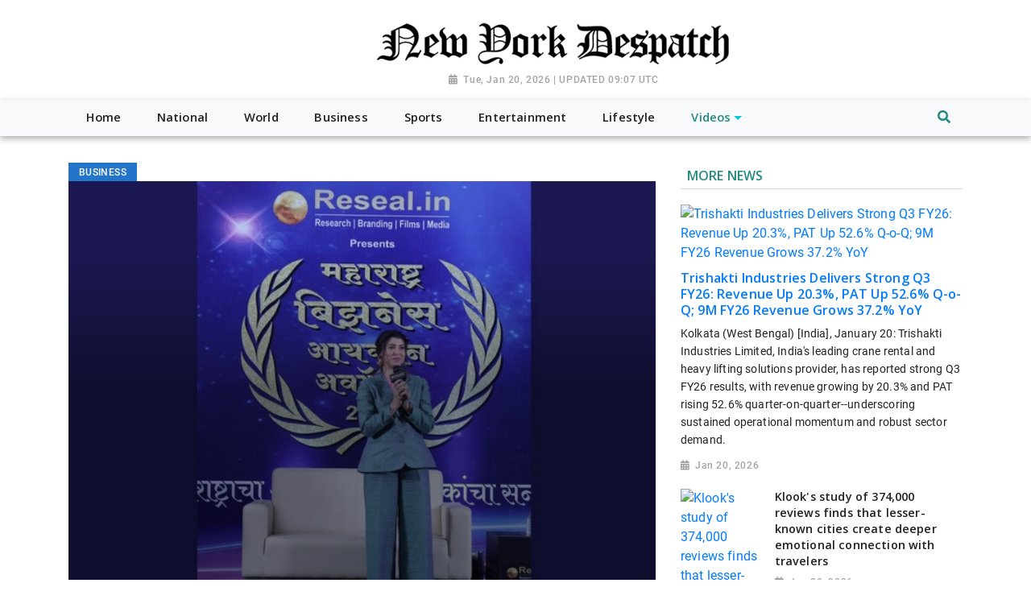

--- FILE ---
content_type: text/html; charset=utf-8
request_url: https://www.newyorkdespatch.com/news/resealins-maharashtra-business-icon-award-concluded-in-nasik20220614144426/
body_size: 8636
content:

<!doctype html>
<html lang="en">
  <head>


        
  <meta charset="utf-8">
  <meta name="viewport" content="width=device-width, initial-scale=1, shrink-to-fit=no">
  <meta name="description" content="Nasik (Maharashtra) [India], June 14 (ANI/PNN): Reseal.in a decade-old company that excels in providing advanced business and has emerged as a preferred researcher for many leading companies of the country, conferred Maharashtra Business Icon Award -2022 in a gala function at Nasik, Maharashtra. Tajaswini Pandit, a famous Indian film actress who graced the function as chief guest on June 03, 2022, gave away this award with  Sudhir Pathade, CEO and founder of Reseal.in.">
  <meta name="keywords" content="Reseal.in, Maharashtra Business Icon Award concluded in Nasik, decade-old company, Maharashtra Business Icon Award -2022, Yashostute Talk Show, Most Leading Banking Services Provider, Maha Business Awards, Most Popular Super Market Outlets in Mumbai">
  <meta name="author" content="">
  <title>Reseal.in&#39;s Maharashtra Business Icon Award concluded in Nasik</title>

  <link rel="canonical" href="https://www.newyorkdespatch.com//news/resealins-maharashtra-business-icon-award-concluded-in-nasik20220614144426//">
  <meta content="Reseal.in&#39;s Maharashtra Business Icon Award concluded in Nasik" property="og:title">
  <meta content="Nasik (Maharashtra) [India], June 14 (ANI/PNN): Reseal.in a decade-old company that excels in providing advanced business and has emerged as a preferred researcher for many leading companies of the country, conferred Maharashtra Business Icon Award -2022 in a gala function at Nasik, Maharashtra. Tajaswini Pandit, a famous Indian film actress who graced the function as chief guest on June 03, 2022, gave away this award with  Sudhir Pathade, CEO and founder of Reseal.in." property="og:description">
  <meta content="New York Despatch" property="og:site_name">
  <meta content="website" property="og:type">
  <meta content="https://www.newyorkdespatch.com/news/resealins-maharashtra-business-icon-award-concluded-in-nasik20220614144426//" property="og:url">
  <meta content="https://worldnewsn.s3.amazonaws.com/media/images/Image2022061408265820220614091351.jpg" property="og:image">
  <meta name="twitter:card" content="summary" />
  <meta name="twitter:site" content="https://twitter.com/wnn_net" />
  <meta name="twitter:title" content="Reseal.in&#39;s Maharashtra Business Icon Award concluded in Nasik" />
  <meta name="twitter:description" content="Nasik (Maharashtra) [India], June 14 (ANI/PNN): Reseal.in a decade-old company that excels in providing advanced business and has emerged as a preferred researcher for many leading companies of the country, conferred Maharashtra Business Icon Award -2022 in a gala function at Nasik, Maharashtra. Tajaswini Pandit, a famous Indian film actress who graced the function as chief guest on June 03, 2022, gave away this award with  Sudhir Pathade, CEO and founder of Reseal.in." />
  <meta name="twitter:image" content="https://worldnewsn.s3.amazonaws.com/media/images/new-york-despatch.png" />


    <!--favicon-->
       <link rel="apple-touch-icon" sizes="57x57" href="https://worldnewsn.s3.amazonaws.com/media/images/apple-icon-57x57_R8H8IdB.png">
		<link rel="apple-touch-icon" sizes="60x60" href="https://worldnewsn.s3.amazonaws.com/media/images/apple-icon-60x60_XMGjs59.png">
		<link rel="apple-touch-icon" sizes="76x76" href="https://worldnewsn.s3.amazonaws.com/media/images/apple-icon-76x76_TrDnlPx.png">
		<link rel="icon" type="image/png" sizes="192x192"  href="https://worldnewsn.s3.amazonaws.com/media/images/android-icon-192x192_EboCI2U.png">
		<link rel="icon" type="image/png" sizes="32x32" href="https://worldnewsn.s3.amazonaws.com/media/images/favicon-32x32_lbY5jJS.png">
      <!-- favicon end-->
    <!-- Bootstrap core CSS -->
    <link href="https://worldnewsn.s3.amazonaws.com/static/assets/css/fontawesome-all.min.css" rel="stylesheet">
    <link href="https://worldnewsn.s3.amazonaws.com/static/assets/css/bootstrap.min.css" rel="stylesheet">
    <link href="https://worldnewsn.s3.amazonaws.com/static/assets/css/lightslider.min.css" rel="stylesheet">
      <link href="https://worldnewsn.s3.amazonaws.com/static/assets/css/template4.css" rel="stylesheet"/>
      

      
      
        <!-- Google Tag Manager -->
<script>(function(w,d,s,l,i){w[l]=w[l]||[];w[l].push({'gtm.start':
new Date().getTime(),event:'gtm.js'});var f=d.getElementsByTagName(s)[0],
j=d.createElement(s),dl=l!='dataLayer'?'&l='+l:'';j.async=true;j.src=
'https://www.googletagmanager.com/gtm.js?id='+i+dl;f.parentNode.insertBefore(j,f);
})(window,document,'script','dataLayer','GTM-NQTDP5P');</script>
<!-- End Google Tag Manager -->

<script type="application/ld+json">
{
  "@context": "http://schema.org/",
  "@type": "WebSite",
  "name": "New York Despatch",
  "url": "https://www.newyorkdespatch.com/",
  "potentialAction": {
    "@type": "SearchAction",
    "target": "https://www.newyorkdespatch.com/search/?query={search_term_string}",
    "query-input": "required name=search_term_string"
  }
}
</script>

<script type="application/ld+json">
{
  "@context": "http://schema.org",
  "@type": "NewsMediaOrganization",
  "name": "New York Despatch",
  "url": "https://www.newyorkdespatch.com/",
  "logo": "https://worldnewsn.s3.amazonaws.com/media/images/newyork-dispatch-logo_1_krimntB.png",
  "sameAs": [
    "https://www.facebook.com/worldnewsnetwork.net",
    "https://twitter.com/WorldNewsNetwo3"
  ]
}
</script>
      
  </head>

  <body>
    
      <!-- Google Tag Manager (noscript) -->
<noscript><iframe src="https://www.googletagmanager.com/ns.html?id=GTM-NQTDP5P"
height="0" width="0" style="display:none;visibility:hidden"></iframe></noscript>
<!-- End Google Tag Manager (noscript) -->
    
    
    <header class="clearfix index7-header header-wrapper">
    <nav class="navbar navbar-expand-md navbar-light bg-white fixed-top d-block no-padding">
            <div class="clearfix top-header-wrapper">
        <div class="container d-block">
            <div class="row top-header align-items-center">
<!--
                <div class="position-relative  header-search-wrapper col-xl-3 col-lg-4 col-md-4 col-sm-6 col-4">
                               <div class="clearfix header-search border expand-search px-1 ml-auto">
                                  <form class="form-inline search-form my-lg-0 no-padding rounded-0" action="/search/" method="get">
                                    <input class="form-control full-width mr-sm-2 mr-0" name="query" type="text"  aria-label="Search" placeholder="Search Here">
                                    <button class="btn no-bg no-padding" type="submit"><span class="fas fa-search"></span></button>
                                  </form>
                              </div>
                      </div>
-->
                 <div class="col-xl-5 offset-lg-4 col-lg-4 col-md-5 col-sm-6 col-xs-5 header-logo my-2">
                    <a href="/" class="navbar-brand d-block">
                        <img src="https://worldnewsn.s3.amazonaws.com/media/images/new-york-despatch.png" class="img-fluid mt-2" alt="Brand Logo"/>
                    </a>
                     <p class="date-wrapper text-center"><span class="date">Tue, Jan 20, 2026 | UPDATED 09:07 UTC</span></p>
                </div>
<!--
                <div class="col-xl-2 offset-xl-1 col-lg-3 text-right col-md-3 col-sm-4 col-xs-3 d-none d-md-block social-list-wrapper">
                    <ul class="social-list navbar-nav mr-auto d-flex text-center justify-content-end">
                        <li class="d-inline-block p-1 border  list-item facebook"><a href="" class="social-link fab fa-facebook-f"></a></li>
                        <li class="d-inline-block p-1 border mx-3  list-item twitter"><a href="" class="social-link fab fa-twitter"></a></li>
                         <li class="d-inline-block p-1 border  list-item google"><a href="" class="social-link fab fa-google-plus-g"></a></li>
                         <li class="d-inline-block p-2 border mx-2 list-item rss"><a href="" class="social-link fas fa-rss"></a></li>
                    </ul>
                </div>
-->
            </div>
        </div>
        </div>
            <div class="clearfix main-header-wrapper bg-light">
        <div class="container d-block">
            <div class="row bottom-header">
                <div class="col">
                     <button class="navbar-toggler" type="button" data-toggle="collapse" data-target="#navbarsExampleDefault" aria-controls="navbarsExampleDefault" aria-expanded="false" aria-label="Toggle navigation">
                    <span class="navbar-toggler-icon"></span>
                  </button>
                     <div class="position-relative d-md-none header-search-wrapper float-right header-mobile-search p-0">
                               <div class="clearfix header-search px-2 ml-auto" data-toggle-class="expand-search">
                                  <form class="form-inline my-lg-0 no-padding rounded-0" data-form="expand-search" action="/search/" method="get">
                                    <input class="form-control mr-sm-2 mr-0" name="query" type="text"  aria-label="Search">
                                    <button class="btn no-bg no-padding" type="submit"><span class="fas fa-search"></span></button>
                                  </form>
                              </div>
                      </div>
                  <div class="collapse navbar-collapse menu-wrapper" id="navbarsExampleDefault">
                    <ul class="main-menu-list navbar-nav main-menu-list text-sm-center">
                      <li class="nav-item py-1  border-left-1 border-right-1">
                        <a class="nav-link" href="/"><span class="text">Home</span></a>
                      </li>
                      
                          <li class="nav-item py-1   ">
                              <a class="nav-link " href="/national/">

                                  <span class="text">National</span></a>
                                    
                          </li>
                        
                          <li class="nav-item py-1   ">
                              <a class="nav-link " href="/world/">

                                  <span class="text">World</span></a>
                                    
                          </li>
                        
                          <li class="nav-item py-1   ">
                              <a class="nav-link " href="/business/">

                                  <span class="text">Business</span></a>
                                    
                          </li>
                        
                          <li class="nav-item py-1   ">
                              <a class="nav-link " href="/sports/">

                                  <span class="text">Sports</span></a>
                                    
                          </li>
                        
                          <li class="nav-item py-1   ">
                              <a class="nav-link " href="/entertainment/">

                                  <span class="text">Entertainment</span></a>
                                    
                          </li>
                        
                          <li class="nav-item py-1   ">
                              <a class="nav-link " href="/lifestyle/">

                                  <span class="text">Lifestyle</span></a>
                                    
                          </li>
                        
                          <li class="nav-item py-1 mega-menu-conatiner dropdown video ">
                              <a class="nav-link  dropdown-toggle" href="/videos/">

                                  <span class="text">Videos</span></a>
                                    
                                      <div class="dropdown-menu">
                                          
                                          
                                          <a class="dropdown-item" href="/videos/others"><span class="text">Others</span></a>
                                          
                                          
                                          
                                          <a class="dropdown-item" href="/videos/sports"><span class="text">Sports</span></a>
                                          
                                          
                                          
                                          <a class="dropdown-item" href="/videos/entertainment"><span class="text">Entertainment</span></a>
                                          
                                          
                                          
                                          <a class="dropdown-item" href="/videos/world"><span class="text">World</span></a>
                                          
                                          
                                        </div>
                                      
                          </li>
                        

                        <li class="nav-item position-relative col d-none d-md-block header-search-wrapper p-0">
                               <div class="clearfix header-search px-2 py-1 ml-auto mr-0" data-toggle-class="expand-search">
                                  <form class="form-inline my-2 my-lg-0 no-padding rounded-0" data-form="expand-search" action="/search/" method="get">
                                    <input class="form-control mr-sm-2 mr-0" name="query" type="text"  aria-label="Search">
                                    <button class="btn no-bg no-padding" type="button"><span class="fas fa-search"></span></button>
                                  </form>
                              </div>
                          </li>

                    </ul>
                  </div>
                </div>
            </div>
        </div>
        </div>


    </nav>
</header>
    

    
<main role="main" class="main-content-wrapper home-page pt-2 pb-5" style="margin-top: 172px;">
   <div class="index7-main">
              <section class="news-wrapper news-full-page pt-4 mb-4">
            <div class="container">
            <div class="row">
                <div class="col-xl-8 col-lg-8 col-md-12 col-sm-12 top-card col-xs-12 pr-3">
                            
                    <div class="tag Business"><span class="tag-inner">Business</span></div>

                   <div class="row">
                        <div class="col-12 article-wrapper">
                         <article>
                               <header class="content-wrapper">
                               <div class="img-container">
                               <a href="#">
                                <img src="https://worldnewsn.s3.amazonaws.com/media/images/Image2022061408265820220614091351.jpg" alt="Reseal.in&#39;s Maharashtra Business Icon Award concluded in Nasik" class="img-fluid img">
                                </a>
                                </div>
                                 <h1 class="title large mb-2">Reseal.in&#39;s Maharashtra Business Icon Award concluded in Nasik</h1>
                                   <p class="date-wrapper medium"><span class="date">Jun 14, 2022</span></p>
                                </header>
                                <span class="text"><p>Nasik (Maharashtra) [India], June 14 (ANI/PNN): Reseal.in a decade-old company that excels in providing advanced business and has emerged as a preferred researcher for many leading companies of the country, conferred Maharashtra Business Icon Award -2022 in a gala function at Nasik, Maharashtra. Tajaswini Pandit, a famous Indian film actress who graced the function as chief guest on June 03, 2022, gave away this award with Sudhir Pathade, CEO and founder of Reseal.in. <br />Reseal.in has state-of-the-art facilities and over a decade of experience handling research projects of every size and scale, making it the preferred researcher for leading companies.<br />The company's primary goal is to discover advanced solutions for your business problems. It aims at making research efficient and result-oriented for its clients and assists in coordinating between market decision-makers and the market.<br />Company's Recent Shows Title - "Yashostute" Talk Show. It has also been running shows of Maha Business Awards,  Maha Udyojak Awards, Maharashtra Udyog Ratna Awards, and Maharashtra Udyojakta Awards. The next show will be Business Excellence Awards.<br />Following are the categories under which awards were given away on the day.<br />Categories / Organization Name<br />Most Leading Banking Services Provider in Maharashtra - Shivsahyadri Nidhi Ltd<br />Most Popular Resort In Rahuri - Shubhkirti Lawns and Resort<br />Most Trusted Nidhi Bank in Maharashtra - Bramhapuri Multicity Urban Nidhi Ltd<br />Best Beauty Makeup Artist in Pune - Madhuri Pradip Nagare<br />Most Trusted Fruits & Vegetables Export Company in Maharashtra - Sanjay Pandit Kamble<br />Most Delicious Tea Brand in Maharashtra - Nirali Amrutulya<br />Most Popular Cultural Museum in Maharashtra - Prachin Kokan Museum<br />Most Innovative Underground Water Detector Products Manufacturer In Maharashtra - Mizu Underground Water Detector<br />Emerging Business Women Entrepreneur of the Year   - ANR Technology<br />Most Popular Skill Development Trainer in Maharashtra - Adv. Anaya N. Gaikwad<br />Best Facility Management Services Provider in Maharashtra - GM Service<br />Most Trusted Multiple Business Venture in Maharashtra - Shivay-A Group of Companies<br />Best Fire and Safety Management College In Nashik -     Global College of Fire & Safety<br />One of the Leading Interior Designing& Fashion Designing Education Institute in Nashik - IDT Nashik<br />Most Popular Super Market Outlets in Mumbai - My Marti<br />Most Popular Digital Marketing Company in Maharashtra - DIGI24X7 Innovation Centre Pvt Ltd<br />One of the Leading Electric Vehicles Dealers in Maharashtra - Vedsai Automobiles<br />Best Commerce Education Academy & Learning Institute in Nashik - Expert Commerce Classes <br />Most Popular Homeopathy Clinic in Rahata - Anand Homeopathic Clinic   <br />Most Leading Advertising Agency for MSME -   Ashish Shinde (Empire Media)<br />Most Innovative Architectural Designing Company in Maharashtra    - Ravi Amrutkar Associates<br />Most Trusted Ayurvedic Medicines Manufacturers and Supplies in Maharashtra - Hrushikesh Bhausaheb Yeole<br />Most Popular Cafe and Franchise Provider in Pune - Kiosk Kaffee<br />Best Online Education Institute in Maharashtra - Shree Online Classes Pvt Ltd <br />Youngest Entrepreneur of the Year - Apurva Muthe<br />Most Trusted Share Market Academy In Maharashtra - Shambhuraj Khamkar's Trading Academy<br />Most Popular Edible Oil Manufacturer & Supplier in Maharashtra - Shriram Industries<br />Most Popular Construction Company in Nashik - Sandeep Rambhau Binnar<br />Most Leading Bright Bar Manufacturing Company in Maharashtra - Neelkmal Bright<br />Excellence in Laser Cutting Equipment Manufacturer In Maharashtra - Genesys Lasers Private Limited<br />Most Popular Jaggery Making Equipment and Industrial Automation Control Panel - Bhaarat Engineering Works<br />Most Popular Automotive Service - Kuldeep Jyotiram Padalkar<br />Provider and Power Tiller In Kolhapur<br />Most Promising Builder and Social Worker In Mumbai -DevsevaPratishthan And Devseva Group<br />Superlative Business Person In Maharashtra-     Kapil Bharat Shrimali<br />Multitasking Business Person In Maharashtra - AbhijitPandurangPatil<br />Most Outstanding Catering & Event -     S.R. Caterers and Event Management Pvt. Ltd.<br />Management Company In Maharashtra<br />Best Luxury Buses Transport Services Provider In Maharashtra<br />-Venkateshwara Transport And Travels<br />Most Popular Hair and Beauty Education Academy In Pune - IBS International Beauty Studio<br />Emerging Businessman Of The Year        - Ashish RasiklalGundecha<br />Youngest Women Entrepreneur Of The year-    Priya SandeshKad<br />Best Automatic Fire Fighter Products Manufacturers In Maharashtra - Taurus Enterprises<br />Most Popular Entrepreneur Of The year- Jyotiram Ramdas Durunde<br />Most Youngest Business Personality Of The Year -  SwapnilShashikantPatil<br />Entrepreneur Of The Year (Technology & Marketing) - AbheeshB.Dokras<br />Most Leading Multitasking Business Venture In Maharashtra- Vishwavinayak Udyog Samuh<br />Most Affordable Ready To Move Service- Copper 11 Service Apartments<br />Apartments Solutions Provider In Maharashtra  <br />Most Popular Jewellery Wholesaler and Supplier In Maharashtra - Renuka Antiques Kolhapur 92<br />Most Trusted Celebrity Tarot Card Reader and Spiritual Healer In Maharashtra-Saayalli Sunil<br />Most Popular Insurance and Investment Services Provider In Maharashtra- Smita Shashank Bholane<br />Most Leading Exporting and Packing Company In Maharashtra -Jain Exports<br />Most Popular Government Activities Services Provider In Maharashtra -Shivansh Bahuudeshiy Sevabhavi Sanstha<br />Most Popular Onion Traders and Exporter Company In Maharashtra- Baba International & Baba Trading<br />Most Popular Loan Consultancy In Maharashtra- Shree Associates<br />Multitasking Business Personality Of The Year- Sangram Sanjay Chavan<br />Most Trending Female Garments Wholesaler In Nashik-Swagata Ramesh Upasani<br />Most Outstanding Business Person In Maharashtra- Dr Vaibhav Balaji Ghobale<br />Most Trending Actor and Model Training Institute In Maharashtra - AR Venture By. Dr Anuja Rao<br />Excellence In Health And Wellness - Complete Health Services Pvt. Ltd.<br />Best Housekeeping Services Provider Company In Kolhapur- Clean Master Facility Services<br />Most Creative Advertising and Digital Marketing Company In Mumbai- Chatur Chimani Communications<br />Most Innovative Contractor and Builder In Maharashtra - Mayur Sahebrao Patil<br />Most Leading Building Material Supplier In Jalgaon<br />- Sangitam Traders<br />This story is provided by PNN. ANI will not be responsible in any way for the content of this article. (ANI/PNN)<br /></p></span>
                            <div class="social-tags clearfix mt-4">
<!--
            <div class="tags">
              <div class="box-head">
                <h3 class="title">Tags</h3>
              </div>

                
                    <div class="box-tag">
                        <a href="/search/?query=Reseal.in">
                          <p class="text">Reseal.in</p>
                        </a>
                    </div>
                
                    <div class="box-tag">
                        <a href="/search/?query= Maharashtra Business Icon Award concluded in Nasik">
                          <p class="text"> Maharashtra Business Icon Award concluded in Nasik</p>
                        </a>
                    </div>
                
                    <div class="box-tag">
                        <a href="/search/?query= decade-old company">
                          <p class="text"> decade-old company</p>
                        </a>
                    </div>
                
                    <div class="box-tag">
                        <a href="/search/?query= Maharashtra Business Icon Award -2022">
                          <p class="text"> Maharashtra Business Icon Award -2022</p>
                        </a>
                    </div>
                
                    <div class="box-tag">
                        <a href="/search/?query= Yashostute Talk Show">
                          <p class="text"> Yashostute Talk Show</p>
                        </a>
                    </div>
                
                    <div class="box-tag">
                        <a href="/search/?query= Most Leading Banking Services Provider">
                          <p class="text"> Most Leading Banking Services Provider</p>
                        </a>
                    </div>
                
                    <div class="box-tag">
                        <a href="/search/?query= Maha Business Awards">
                          <p class="text"> Maha Business Awards</p>
                        </a>
                    </div>
                
                    <div class="box-tag">
                        <a href="/search/?query= Most Popular Super Market Outlets in Mumbai">
                          <p class="text"> Most Popular Super Market Outlets in Mumbai</p>
                        </a>
                    </div>
                



            </div>
-->
            </div>
                        </article>
                    </div>
                    </div>
                </div>

                <div class="col-lg-4 col-xl-4 col-md-12 col-sm-12 col-xs-12">
                  <div class="row">
                <div class="col-12">
                                <div class="category-title clearfix mb-2 border-bottom-1">
                                    <h2 class="title"><span class="inner-block px-2 py-1">More news</span>
                                     <!-- <a href="" class="link view-more text-right">View More</a> -->
                                  </h2>
                                </div>
                            </div>
                            </div>
                <div class="row">
      <div class="col-lg-12 col-md-12 col-sm-12 col-xs-12 left-block">

                            <div class="row figure-wrapper">
                                
                                <div class="col-12 figure-container content-wrapper">
                                    <div class="">
                                      <a href="/news/trishakti-industries-delivers-strong-q3-fy26-revenue-up-203-pat-up-526-q-o-q-9m-fy26-revenue-grows-372-yoy20260120143451/">
                                      <img src="https://worldnewsn.s3.amazonaws.com/media/images/ANI-20260120085705.jpg" alt="Trishakti Industries Delivers Strong Q3 FY26: Revenue Up 20.3%, PAT Up 52.6% Q-o-Q; 9M FY26 Revenue Grows 37.2% YoY" class="img-fluid img">
                                      </a>
                                      </div>
                                      <h2 class="title">
                                      <a href="/news/trishakti-industries-delivers-strong-q3-fy26-revenue-up-203-pat-up-526-q-o-q-9m-fy26-revenue-grows-372-yoy20260120143451/">Trishakti Industries Delivers Strong Q3 FY26: Revenue Up 20.3%, PAT Up 52.6% Q-o-Q; 9M FY26 Revenue Grows 37.2% YoY</a>
                                       </h2>
                                       <p class="desc text">Kolkata (West Bengal) [India], January 20: Trishakti Industries Limited, India's leading crane rental and heavy lifting solutions provider, has reported strong Q3 FY26 results, with revenue growing by 20.3% and PAT rising 52.6% quarter-on-quarter--underscoring sustained operational momentum and robust sector demand.</p>
                                       <p class="date-wrapper">
                                           <span class="date">Jan 20, 2026</span>
                                       </p>

                                </div>
                                
                            </div>


                            <div class="col-lg-12 col-md-12 col-sm-12 col-xs-12 avtaar-wrapper right-block">
                            <div class="avtaar-wrapper clearfix">
                                
                                <div class="row avtaar-list">
                                    <div class="col-4 pl-md-0 img-container avtaar-thumbnil">
                                        <a href="/news/klooks-study-of-374000-reviews-finds-that-lesser-known-cities-create-deeper-emotional-connection-with-travelers20260120143232/">
                                        <img src="https://worldnewsn.s3.amazonaws.com/media/images/ANI-20260120090225.jpg" class="img-fluid img" alt="Klook&#39;s study of 374,000 reviews finds that lesser-known cities create deeper emotional connection with travelers">
                                        </a>
                                    </div>
                                    <div class="col-8 pl-md-0 avtaar-content-block">
                                        <a href="/news/klooks-study-of-374000-reviews-finds-that-lesser-known-cities-create-deeper-emotional-connection-with-travelers20260120143232/">
                                        <h3 class="title small">Klook&#39;s study of 374,000 reviews finds that lesser-known cities create deeper emotional connection with travelers</h3></a>
                                        <p class="date-wrapper"><span class="date">Jan 20, 2026</span></p>
                                    </div>
                                </div>
                                
                                <div class="row avtaar-list">
                                    <div class="col-4 pl-md-0 img-container avtaar-thumbnil">
                                        <a href="/news/infosys-is-the-fastest-growing-it-services-brand-globally-with-a-cagr-of-15-in-brand-value20260120142737/">
                                        <img src="https://worldnewsn.s3.amazonaws.com/media/images/ANI-20260120085719.jpg" class="img-fluid img" alt="Infosys Logo">
                                        </a>
                                    </div>
                                    <div class="col-8 pl-md-0 avtaar-content-block">
                                        <a href="/news/infosys-is-the-fastest-growing-it-services-brand-globally-with-a-cagr-of-15-in-brand-value20260120142737/">
                                        <h3 class="title small">Infosys is the Fastest Growing IT Services Brand Globally with a CAGR of 15% in Brand Value</h3></a>
                                        <p class="date-wrapper"><span class="date">Jan 20, 2026</span></p>
                                    </div>
                                </div>
                                
                                <div class="row avtaar-list">
                                    <div class="col-4 pl-md-0 img-container avtaar-thumbnil">
                                        <a href="/news/thrillophilia-and-dct-abu-dhabi-partner-to-reinforce-long-stays-experiential-multi-day-tours-and-attract-new-travellers-from-india20260120133248/">
                                        <img src="https://worldnewsn.s3.amazonaws.com/media/images/ANI-20260120080242.jpg" class="img-fluid img" alt="Thrillophilia and DCT Abu Dhabi Partner to Reinforce Long Stays, Experiential Multi-Day Tours and Attract New Travellers from India">
                                        </a>
                                    </div>
                                    <div class="col-8 pl-md-0 avtaar-content-block">
                                        <a href="/news/thrillophilia-and-dct-abu-dhabi-partner-to-reinforce-long-stays-experiential-multi-day-tours-and-attract-new-travellers-from-india20260120133248/">
                                        <h3 class="title small">Thrillophilia and DCT Abu Dhabi Partner to Reinforce Long Stays, Experiential Multi-Day Tours and Attract New Travellers from India</h3></a>
                                        <p class="date-wrapper"><span class="date">Jan 20, 2026</span></p>
                                    </div>
                                </div>
                                
                                <div class="row avtaar-list">
                                    <div class="col-4 pl-md-0 img-container avtaar-thumbnil">
                                        <a href="/news/how-ai-is-transforming-digital-marketing-and-why-businesses-are-turning-to-ai-seo-services20260120133206/">
                                        <img src="https://worldnewsn.s3.amazonaws.com/media/images/ANI-20260120080157.jpg" class="img-fluid img" alt="How AI Is Transforming Digital Marketing and Why Businesses Are Turning to AI SEO Services">
                                        </a>
                                    </div>
                                    <div class="col-8 pl-md-0 avtaar-content-block">
                                        <a href="/news/how-ai-is-transforming-digital-marketing-and-why-businesses-are-turning-to-ai-seo-services20260120133206/">
                                        <h3 class="title small">How AI Is Transforming Digital Marketing and Why Businesses Are Turning to AI SEO Services</h3></a>
                                        <p class="date-wrapper"><span class="date">Jan 20, 2026</span></p>
                                    </div>
                                </div>
                                
                                <div class="row avtaar-list">
                                    <div class="col-4 pl-md-0 img-container avtaar-thumbnil">
                                        <a href="/news/chandigarh-university-hosts-international-dance-music-festival-2026-artists-from-33-countries-give-eclectic-performances-promote-global-cultural-exchange20260120131047/">
                                        <img src="https://worldnewsn.s3.amazonaws.com/media/images/ANI-20260120074041.jpg" class="img-fluid img" alt="Artists from Kazakhstan performing their traditional folk dance &#39;Gakku&#39; during International Dance and Music Festival 2026 at Chandigarh University Gharuan">
                                        </a>
                                    </div>
                                    <div class="col-8 pl-md-0 avtaar-content-block">
                                        <a href="/news/chandigarh-university-hosts-international-dance-music-festival-2026-artists-from-33-countries-give-eclectic-performances-promote-global-cultural-exchange20260120131047/">
                                        <h3 class="title small">Chandigarh University Hosts International Dance &amp; Music Festival 2026, Artists from 33 Countries Give Eclectic Performances, Promote Global Cultural Exchange</h3></a>
                                        <p class="date-wrapper"><span class="date">Jan 20, 2026</span></p>
                                    </div>
                                </div>
                                
                                <div class="row avtaar-list">
                                    <div class="col-4 pl-md-0 img-container avtaar-thumbnil">
                                        <a href="/news/chemvolt-global-to-set-up-5-gwh-lithium-ion-cell-gigafactory-in-andhra-pradesh-inr-2500-crore-investment-planned20260120131033/">
                                        <img src="https://worldnewsn.s3.amazonaws.com/media/images/ANI-20260120074002.jpg" class="img-fluid img" alt="Kuldeep Gupta, Founder &amp; CEO, ChemVolt Global">
                                        </a>
                                    </div>
                                    <div class="col-8 pl-md-0 avtaar-content-block">
                                        <a href="/news/chemvolt-global-to-set-up-5-gwh-lithium-ion-cell-gigafactory-in-andhra-pradesh-inr-2500-crore-investment-planned20260120131033/">
                                        <h3 class="title small">ChemVolt Global to Set up 5 GWh Lithium-Ion Cell Gigafactory in Andhra Pradesh; INR 2,500 Crore Investment Planned</h3></a>
                                        <p class="date-wrapper"><span class="date">Jan 20, 2026</span></p>
                                    </div>
                                </div>
                                
                                <div class="row avtaar-list">
                                    <div class="col-4 pl-md-0 img-container avtaar-thumbnil">
                                        <a href="/news/mobexx-summit-awards-to-decode-the-next-wave-of-mobile-marketing-and-adtech-innovation20260120125913/">
                                        <img src="https://worldnewsn.s3.amazonaws.com/media/images/ANI-20260120072152.jpg" class="img-fluid img" alt="MOBEXX Summit &amp; Awards to Decode the Next Wave of Mobile Marketing and AdTech Innovation">
                                        </a>
                                    </div>
                                    <div class="col-8 pl-md-0 avtaar-content-block">
                                        <a href="/news/mobexx-summit-awards-to-decode-the-next-wave-of-mobile-marketing-and-adtech-innovation20260120125913/">
                                        <h3 class="title small">MOBEXX Summit &amp; Awards to Decode the Next Wave of Mobile Marketing and AdTech Innovation</h3></a>
                                        <p class="date-wrapper"><span class="date">Jan 20, 2026</span></p>
                                    </div>
                                </div>
                                


                             </div>
                            </div>
                             </div>
                            </div>
            </div>
           </div>
        </div>
        </section>

        
      </div>
</main>

    
     <footer class="index7-footer pt-5 pb-2">
      <div class="container">
      <div class="row pb-4">
        <div class="logo-part mt-2 col-sm-12 col-md-12  text-center align-item-center">

            <a href="/" class="navbar-brand">
                        <img src="https://worldnewsn.s3.amazonaws.com/media/images/new-york-despatch.png" class="img-fluid" alt="Brand Logo"/>
                    </a>
          </div>

            <div class="col-md-12 col-sm-12 col-xs-12 pt-3 social-list-wrapper text-center">
                    <ul class="social-list navbar-nav mr-auto text-right d-inline-block">
                       <li class="text-center d-inline-block p-1 border list-item facebook"><a href="https://www.facebook.com/worldnewsnetwork.net"  target="_blank" class="social-link fab fa-facebook-f"></a></li>
                        <li class="text-center d-inline-block p-1 border mx-1 list-item twitter"><a href="https://twitter.com/wnn_net"  target="_blank" class="social-link fab fa-twitter"></a></li>
                         <li class="text-center d-inline-block p-1 border  list-item google"><a href="#" target="_blank" class="social-link fab fa-google-plus-g"></a></li>
                    </ul>
                </div>


            <div class="col-md-12 col-sm-12 mt-4 text-center footer-link-wrapper">

                <ul class="d-inline-block footer-link-list mb-0">
                    
                      <li class="list-item d-inline-block">
                          <a href="/national/" class="footer-link">National</a>
                      </li>
                    
                      <li class="list-item d-inline-block">
                          <a href="/world/" class="footer-link">World</a>
                      </li>
                    
                      <li class="list-item d-inline-block">
                          <a href="/business/" class="footer-link">Business</a>
                      </li>
                    
                      <li class="list-item d-inline-block">
                          <a href="/sports/" class="footer-link">Sports</a>
                      </li>
                    
                      <li class="list-item d-inline-block">
                          <a href="/entertainment/" class="footer-link">Entertainment</a>
                      </li>
                    
                      <li class="list-item d-inline-block">
                          <a href="/lifestyle/" class="footer-link">Lifestyle</a>
                      </li>
                    
                      <li class="list-item d-inline-block">
                          <a href="/videos/" class="footer-link">Videos</a>
                      </li>
                    
                </ul>
            </div>


        </div>
        <div class="row bottom-footer pb-2 pt-2 border-top-1 justify-content-center">
                <div class="col-12 copy-right-wrapper text-center">
                    <p class="copy text"><span class="copyright link">Copyright &copy; 2018</span><span class="seprator d-inline-block mx-2">|</span> <a class=" link" href="/terms/">Terms &amp; Condition</a><span class="text d-inline-block mx-2">|</span><a href="/contact/" class="link">Contact Us</a></p>
                </div>
        </div>
        </div>
    </footer>

    <style>

        .social-list-wrapper .social-list .list-item.facebook{
            background-color: #808080;
        }

        .social-list-wrapper .social-list .list-item.facebook:hover{
            background-color: #3b5998;
        }

        .social-list-wrapper .social-list .list-item.twitter{
            background-color: #808080;
        }

        .social-list-wrapper .social-list .list-item.twitter:hover{
            background-color: #1da1f2;
        }


        footer .bottom-footer .copy-right-wrapper .link{
            font-size: .695rem;
        }

    </style>
    


    <!-- Bootstrap core JavaScript
    ================================================== -->
    <!-- Placed at the end of the document so the pages load faster -->
       <script src="https://ajax.googleapis.com/ajax/libs/jquery/3.3.1/jquery.min.js"></script>
    <script>window.jQuery || document.write('<script src="/static/assets/js/jquery.js"><'+'/'+'script>');</script>
       <script src="https://worldnewsn.s3.amazonaws.com/static/assets/js/bootstrap.bundle.js"></script>
       <script src="https://worldnewsn.s3.amazonaws.com/static/assets/js/lightslider.min.js"></script>
    <script src="https://worldnewsn.s3.amazonaws.com/static/assets/js/main.js"></script>
    

    
  </body>
</html>

--- FILE ---
content_type: text/plain
request_url: https://www.google-analytics.com/j/collect?v=1&_v=j102&a=811504787&t=pageview&_s=1&dl=https%3A%2F%2Fwww.newyorkdespatch.com%2Fnews%2Fresealins-maharashtra-business-icon-award-concluded-in-nasik20220614144426%2F&ul=en-us%40posix&dt=Reseal.in%27s%20Maharashtra%20Business%20Icon%20Award%20concluded%20in%20Nasik&sr=1280x720&vp=1280x720&_u=YEBAAAABAAAAAC~&jid=1419355728&gjid=2042297914&cid=1029517581.1768900236&tid=UA-124221543-1&_gid=1152154461.1768900236&_r=1&_slc=1&gtm=45He61e1n81NQTDP5Pza200&gcd=13l3l3l3l1l1&dma=0&tag_exp=103116026~103200004~104527906~104528500~104684208~104684211~105391252~115616985~115938465~115938469~115985661~116744867~117041587&z=1916135666
body_size: -452
content:
2,cG-8GFFYV37W4